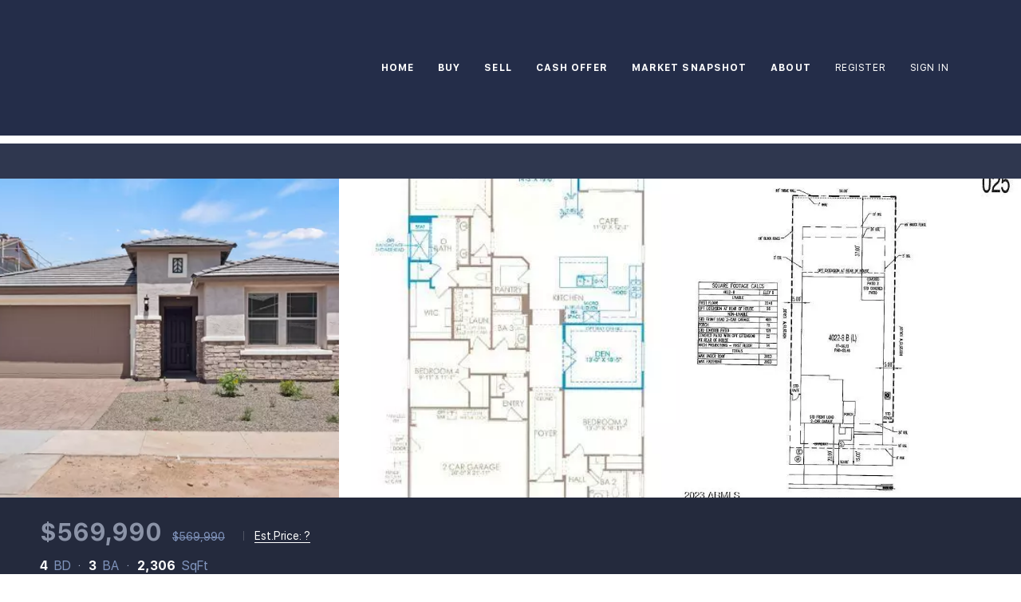

--- FILE ---
content_type: text/html; charset=utf-8
request_url: https://www.findmyphoenixhome.com/sold-listing/detail/1152937899/23042-E-PUMMELOS-Road-Queen-Creek-AZ
body_size: 10852
content:
<!doctype html><html lang="en"><head><meta http-equiv="content-type" content="text/html;charset=utf-8"><meta name="viewport" content="width=device-width,initial-scale=1,minimum-scale=1,maximum-scale=1,user-scalable=no"><link rel="dns-prefetch" href="//static.chimeroi.com"><link rel="dns-prefetch" href="//cdn.chime.me"><meta name="format-detection" content="telephone=no"><meta name="mobile-web-app-capable" content="yes"><title>23042 E PUMMELOS Road, Queen Creek, AZ 85142 – 6508657 - Matt Sanch...</title><link rel="canonical" href="https://www.findmyphoenixhome.com/sold-listing/detail/1152937899/23042-E-PUMMELOS-Road-Queen-Creek-AZ">   <meta name="facebook-domain-verification" content="uiekl16a46xaw4oosttf0gfqplp467"><meta name="google-site-verification" content="EbUYMkwwMrI8iWfLe1ICEPogExX3nSJlNUB6blQwzq4" /><meta name="google-site-verification" content="TQlbOIvkCQEiSdK8Bm6O2I9iGqqPdAIocSjy1TLX_Do" />  <meta name="title" property="og:title" content="23042 E PUMMELOS Road, Queen Creek, AZ 85142 – 6508657 - Matt Sanch..."><meta name="twitter:card" content="summary_large_image"><meta name="twitter:title" content="23042 E PUMMELOS Road, Queen Creek, AZ 85142 – 6508657 - Matt Sanch..."><meta name="keywords" content="23042 E PUMMELOS Road Queen Creek,AZ 85142, $569990, Listing # 6508657, 4 bedrooms, 4 bathrooms, 2306 square feet"><meta name="description" content="View photos and details for 23042 E PUMMELOS Road, Queen Creek, AZ 85142 (6508657). Don't miss your chance to see this property!"><meta property="og:description" content="View photos and details for 23042 E PUMMELOS Road, Queen Creek, AZ 85142 (6508657). Don't miss your chance to see this property!"><meta name="twitter:description" content="View photos and details for 23042 E PUMMELOS Road, Queen Creek, AZ 85142 (6508657). Don't miss your chance to see this property!"><meta property="og:image:width" content="1200"><meta property="og:image:height" content="630">  <meta property="og:image" content="https://img.chime.me/imageemb/mls-listing/690/6508657/f4e9bf2d/1683066606/original_HMBhCoUgDAfwE71t_p8SdRsxSirb0H3q9EG_6m5jYS7rTVbVddCw3E-7sm_aGxVtnB-G4C9JACDGMAXMkuTzUzpsfwMAAP__.jpg"><meta name="twitter:image" content="https://img.chime.me/imageemb/mls-listing/690/6508657/f4e9bf2d/1683066606/original_HMBhCoUgDAfwE71t_p8SdRsxSirb0H3q9EG_6m5jYS7rTVbVddCw3E-7sm_aGxVtnB-G4C9JACDGMAXMkuTzUzpsfwMAAP__.jpg"><meta name="theme-color" content="#FFF"><link rel="shortcut icon" href="https://cdn.chime.me/image/fs/sitebuild/202099/9/original_d9a1f951-c17d-46f1-9b21-75a62652ddc8.png"><link rel="apple-touch-icon" sizes="144x144" href="https://cdn.chime.me/image/fs/sitebuild/202099/9/w144_original_d9a1f951-c17d-46f1-9b21-75a62652ddc8.png"><link rel="apple-touch-icon" sizes="120x120" href="https://cdn.chime.me/image/fs/sitebuild/202099/9/w120_original_d9a1f951-c17d-46f1-9b21-75a62652ddc8.png"><link rel="apple-touch-icon" sizes="72x72" href="https://cdn.chime.me/image/fs/sitebuild/202099/9/w72_original_d9a1f951-c17d-46f1-9b21-75a62652ddc8.png"><link rel="apple-touch-icon" sizes="52x52" href="https://cdn.chime.me/image/fs/sitebuild/202099/9/w52_original_d9a1f951-c17d-46f1-9b21-75a62652ddc8.png"><meta http-equiv="X-UA-Compatible" content="IE=edge"><link href="//static.chimeroi.com/site-ssr/main-18c18811.css" rel="stylesheet"><link href="//static.chimeroi.com/site-ssr/template/1768898382210/template4.css" rel="stylesheet"><link rel="stylesheet" href="/styleAndTheme.css?t=1768922270296&display=block&siteId=13934&pageId=1085273"> <link href="//static.chimeroi.com/site-ssr/modules/md-header/template5-e3ee2bcb.css" rel="stylesheet"><link href="//static.chimeroi.com/site-ssr/modules/md-sold-detail/fashion-d6b3f3c1.css" rel="stylesheet"><link href="//static.chimeroi.com/site-ssr/modules/md-form/get-more-info-v7-dc5199e0.css" rel="stylesheet"><link href="//static.chimeroi.com/site-ssr/modules/md-quick-search/template4-670a95f0.css" rel="stylesheet"><link href="//static.chimeroi.com/site-ssr/modules/md-footer/fashion-8d5da4d0.css" rel="stylesheet"><link href="//static.chimeroi.com/site-ssr/modules/md-header-d219cd22.css" rel="stylesheet"><link href="//static.chimeroi.com/site-ssr/modules/md-nbr-form/fashion-7b672d6b.css" rel="stylesheet"><link href="//static.chimeroi.com/site-ssr/modules/md-form/get-more-info-v4-1742e0eb.css" rel="stylesheet"><link href="//static.chimeroi.com/site-ssr/modules/md-house-9cce4d95.css" rel="stylesheet"> <style type="text/css">#chat-app{
   position:fixed;
   bottom:30px;
   right:unset;
   left:80px;
}</style> <script>window.lngNsDetail={"lng":"en","ns":{"md-header":"https://cdn.lofty.com/doc/international/Site/en/md-header/1737341042036/Site-md-header.en.json","md-sold-detail":"https://cdn.lofty.com/doc/fs/international/2025925/1/4150d275-e345-4b02-a24a-306b3fa98ba9/Site-md-sold-detail.en.json","md-form":"https://cdn.lofty.com/doc/fs/international/2025925/1/a4a6f93b-64f5-42f6-8884-7080a17e1235/Site-md-form.en.json","md-quick-search":"https://cdn.lofty.com/doc/international/Site/en/md-quick-search/1662600421037/Site-md-quick-search.en.json","md-footer":"https://cdn.lofty.com/doc/international/Site/en/md-footer/1742172387854/Site-md-footer.en.json","md-detail-info":"https://cdn.lofty.com/doc/fs/international/20251117/1/a24ec2c4-b28e-494f-8f61-3aa3d9ab3b63/Site-md-detail-info.en.json","common":"https://cdn.lofty.com/doc/fs/international/20251027/1/fffd8852-fd74-403a-92b4-b4dc353165b3/Site-common.en.json"}}</script>   <input id="requestId" value="988960613_1768922270076" hidden> </head><body class="site listing-detail-sold template4"><div id="body-plugin"><!--[--><!----><!--]--></div><main id="app" class="page-content"><!--[--><header class="md-header template5" style="--header-logo-fontsize:24px;"><div role="navigation" style="color:#fff;--header-hovercolor:;--header-bgcolor:#242d49;--header-sec-txtcolor:;--header-sec-bgcolor:;font-family:var(--font-bold);font-size:12px;" class="nosticky header-container"><div class="header-bg" style="background:#242d49;"></div> <a class="logo" href="/" rel="noopener noreferrer"><img style="height:3em;" src alt="Venture REI, LLC"></a> <!----> <div class="nav-container"><!-- head menu start --> <ul class="head-menu"><!--[--><li class="menu-item"><!--[--><a href="/" target="_self" rel="noopener noreferrer" class="uppercase"><!--[-->Home<!--]--></a><!--]--></li><li style="" class="menu-item has-child" tabindex="0"><!-- first-level menu --> <a class="has-child-a uppercase" href="/listing" target="_self" tabindex="0" role="button" rel="noopener noreferrer"><!--[--><i style="display:none;" class="iconfont left icon-fashion-down"></i> <!--[-->Buy<!--]--> <!----> <i style="display:none;" class="icon-fashion-down iconfont"></i> <i style="display:none;" class="iconfont right icon-fashion-down"></i><!--]--></a> <div class="wrapper" style=""><ol class="submenu hidden-scrollbar" style=""><!--[--><li class="menu-item"><!--has submenu second-level menu --> <!--[--><!--not has submenu second-level menu --><!--[--><a href="/listing" target="_self" rel="noopener noreferrer"><!--[-->All Listings<!--]--></a><!--]--><!--]--></li><li class="menu-item"><!--has submenu second-level menu --> <!--[--><!--not has submenu second-level menu --><!--[--><a href="/featured-listing" target="_self" rel="noopener noreferrer"><!--[-->Featured Listings<!--]--></a><!--]--><!--]--></li><li class="menu-item"><!--has submenu second-level menu --> <!--[--><!--not has submenu second-level menu --><!--[--><a href="/sold-listing" target="_self" rel="noopener noreferrer"><!--[-->Sold Listings<!--]--></a><!--]--><!--]--></li><!--]--></ol></div></li><li style="" class="menu-item has-child" tabindex="0"><!-- first-level menu --> <a class="has-child-a uppercase" href="/sell" target="_self" tabindex="0" role="button" rel="noopener noreferrer"><!--[--><i style="display:none;" class="iconfont left icon-fashion-down"></i> <!--[-->Sell<!--]--> <!----> <i style="display:none;" class="icon-fashion-down iconfont"></i> <i style="display:none;" class="iconfont right icon-fashion-down"></i><!--]--></a> <div class="wrapper" style=""><ol class="submenu hidden-scrollbar" style=""><!--[--><li class="menu-item"><!--has submenu second-level menu --> <!--[--><!--not has submenu second-level menu --><!--[--><a href="/sell" target="_self" rel="noopener noreferrer"><!--[-->Sell My Home<!--]--></a><!--]--><!--]--></li><li class="menu-item"><!--has submenu second-level menu --> <!--[--><!--not has submenu second-level menu --><!--[--><a href="/evaluation" target="_self" rel="noopener noreferrer"><!--[-->Home Valuation<!--]--></a><!--]--><!--]--></li><!--]--></ol></div></li><li class="menu-item"><!--[--><a href="/cash-offer?utm_source=Website" target="_self" rel="noopener noreferrer" class="uppercase"><!--[-->Cash Offer<!--]--></a><!--]--></li><li class="menu-item"><!--[--><a href="/snapshot" target="_self" rel="noopener noreferrer" class="uppercase"><!--[-->Market Snapshot<!--]--></a><!--]--></li><li style="" class="menu-item has-child" tabindex="0"><!-- first-level menu --> <a class="has-child-a uppercase" href="/about" target="_self" tabindex="0" role="button" rel="noopener noreferrer"><!--[--><i style="display:none;" class="iconfont left icon-fashion-down"></i> <!--[-->About<!--]--> <!----> <i style="display:none;" class="icon-fashion-down iconfont"></i> <i style="display:none;" class="iconfont right icon-fashion-down"></i><!--]--></a> <div class="wrapper" style=""><ol class="submenu hidden-scrollbar" style=""><!--[--><li class="menu-item"><!--has submenu second-level menu --> <!--[--><!--not has submenu second-level menu --><!--[--><a href="/about" target="_self" rel="noopener noreferrer"><!--[-->About Us<!--]--></a><!--]--><!--]--></li><li class="menu-item"><!--has submenu second-level menu --> <!--[--><!--not has submenu second-level menu --><!--[--><a href="/contact" target="_self" rel="noopener noreferrer"><!--[-->Contact Us<!--]--></a><!--]--><!--]--></li><li class="menu-item"><!--has submenu second-level menu --> <!--[--><!--not has submenu second-level menu --><!--[--><a href="/reviews" target="_self" rel="noopener noreferrer"><!--[-->Reviews<!--]--></a><!--]--><!--]--></li><!--]--></ol></div></li><!--]--> <!----> <li class="menu-item more"><a class="iconfont icon-more" style="font-size:1.33em;" role="button" tabindex="0" aria-label="More" rel="noopener noreferrer"></a> <div class="submenu-container"><div class="wrapper"><ol class="submenu hidden-scrollbar" style=""><!--[--><!--]--></ol></div></div></li></ul> <!-- head menu end --> <!-- google translate start --> <!--[--><!----> <!----><!--]--> <!-- google translate end --> <!-- head account start --> <ul class="head-account"><!--[--><li class="menu-item item-regist"><span role="button" tabindex="0">Register</span></li> <li class="menu-item item-login"><span role="button" tabindex="0">Sign In</span></li><!--]--></ul> <!-- head account end --> <!-- pc head info start --> <ul class="head-info"><li><a class="iconfont icon-agent-email" href="mailto:mattsanchezre@gmail.com" rel="noopener noreferrer"></a> <div class="info-tip"><div class="title">Agent Email</div> <a class="ctx" href="mailto:mattsanchezre@gmail.com" rel="noopener noreferrer"><span>mattsanchezre@gmail.com</span> <span class="iconfont icon-agent-email"></span></a></div></li> <li><a class="iconfont icon-call" href="tel:+1(602) 730-4661" target="_top" rel="noopener noreferrer"></a> <div class="info-tip"><div class="title">Agent Phone</div> <a class="ctx" href="tel:+1(602) 730-4661" target="_top" rel="noopener noreferrer"><span data-format="phone">+1(602) 730-4661</span> <span class="iconfont icon-agent-phone"></span></a></div></li></ul> <!-- pc head info end --></div> <!-- mobile language nav start --> <!----> <!-- mobile language nav end --> <!-- mobile currency start--> <!----> <!-- mobile currency end--> <div class="nav-mask"></div> <div style="display:none;" class="iconfont icon-menu"></div></div> <div class="header-placeholder"><div style="height:3em;min-height:40px;"></div></div> <!----></header><div class="md-sold-detail fashion pc" style="padding-top:10px;margin-bottom:50px;"><!-- Mobile start --> <!--[--><!-- Mobile end --><!-- PC start --><div class="sold-detail-banner fashion"><!-- mobile top banner start --> <!--[--><!-- mobile top banner start --><!-- pc top banner start --><div class="pc-fixed-banner" style=""><div class="banner-box mg-container"><div class="center mg-container"><div class="price-address"><div class="price-container price"><!-- nodisclosureDes not equal to null hour ， Forced to price add mosaic ( only for Pocket listing of listings ) --> <!--[--><div class="first-price">$569,990</div> <div class="second-price">$569,990</div> <!----><!--]--></div> <!-- Est.price start --> <span class="split"></span> <div class="est-price-container est-price"><span class="text">Est.Price:</span> <!--[--><span class="value">?</span> <div class="popper"><p class="tip">For more information regarding the value of a property, please <span class="contact-us">contact us</span> for a free consultation.</p></div><!--]--></div> <!-- Est.price start --> <!-- address start --> <div class="address"><span class="street">23042 E PUMMELOS Road</span> <span class="city">Queen Creek, AZ 85142</span></div> <!-- address end --></div> <div class="save-share-tour"><span class="item share"><i class="iconfont icon-share-arrow"></i> <span class="btn-text">Share</span> <div class="popper"><div class="fashion share-btn"><a class="share-item" target="_blank" href="https://twitter.com/share?text=Instantly view all photos and details of this hot listing and own the perfect place before other buyers. &amp;url=http://www.findmyphoenixhome.com/sold-listing/detail/1152937899/23042-E-PUMMELOS-Road-Queen-Creek-AZ" rel="noopener noreferrer"><span class="iconfont twitter icon-newtwitter-round"></span></a> <a class="share-item" target="_blank" href="https://www.facebook.com/share.php?u=http://www.findmyphoenixhome.com/sold-listing/detail/1152937899/23042-E-PUMMELOS-Road-Queen-Creek-AZ" rel="noopener noreferrer"><span class="iconfont facebook icon-facebook1"></span></a> <a class="share-item" href="mailTo:?subject=Hot Listing - 23042 E PUMMELOS Road, Queen Creek, AZ 85142&amp;body=Hi. Take a look at this property: http://www.findmyphoenixhome.com/sold-listing/detail/1152937899/23042-E-PUMMELOS-Road-Queen-Creek-AZ" rel="noopener noreferrer"><span class="iconfont gmail icon-email-round"></span></a> <a class="share-item" target="_blank" href="https://www.linkedin.com/shareArticle?url=http://www.findmyphoenixhome.com/sold-listing/detail/1152937899/23042-E-PUMMELOS-Road-Queen-Creek-AZ&amp;title=Hot Listing in Queen Creek" rel="noopener noreferrer"><span class="iconfont linkedin icon-linkedin-round"></span></a></div></div></span> <span class="item request">Request a FREE Analysis</span></div></div></div></div><!--]--> <!-- pc top fixed banner end --> <div class="breadcrumb-sold-container fashion"><div class="breadcrumb-bar f-col"><!-- <span class="fack-link"> Home </span>
            <span class="arrow" v-if="state"> &gt; </span>--></div></div> <!-- pc top banner end --> <div class="swiper" tracksource="detail-info-img" loopfillgroupwithblank="false"><!--[--><!--]--><div class="swiper-wrapper"><!--[--><!--]--><!--[--><div class="swiper-slide slide-pc slide-183" style="width:calc((100% - 4px)/3);margin-right:2px;"><!--[--><div class="swiper-box"><div class="img-box swiper-img"><!----> <div class="img-content" style="z-index:0;"><img class="" style="" src="https://img.chime.me/imageemb/mls-listing/690/6508657/f4e9bf2d/1683066606/w600_original_HMBhCoUgDAfwE71t_p8SdRsxSirb0H3q9EG_6m5jYS7rTVbVddCw3E-7sm_aGxVtnB-G4C9JACDGMAXMkuTzUzpsfwMAAP__-jpg.webp" alt="Queen Creek, AZ 85142,23042 E PUMMELOS Road"></div> <!--[--><!--]--></div></div><!--]--><!----></div><div class="swiper-slide slide-pc slide-183" style="width:calc((100% - 4px)/3);margin-right:2px;"><!--[--><div class="swiper-box"><div class="img-box swiper-img"><!----> <div class="img-content" style="z-index:0;"><img class="" style="" src="https://img.chime.me/imageemb/mls-listing/690/6508657/f0c45ee2/1683066606/w600_original_HMBhCoUgDAfwE71tfwVfdRsxSirb0H3q9EG_6m5jYS7rTVbVddCw3E-7sm_aGxVtnB8OEqIA_yAAJKaEaZbPT-mw_Q0AAP__-jpg.webp" alt="Queen Creek, AZ 85142,23042 E PUMMELOS Road"></div> <!--[--><!--]--></div></div><!--]--><!----></div><div class="swiper-slide slide-pc slide-182" style="width:calc((100% - 4px)/3);margin-right:2px;"><!--[--><div class="swiper-box"><div class="img-box swiper-img"><!----> <div class="img-content" style="z-index:0;"><img class="" style="" src="https://img.chime.me/imageemb/mls-listing/690/6508657/dad5536c/1683066606/w600_original_HMDdCYQwDADgiS5_V6m4TaloUWtCkyenF_xahPmCWNcbrGmog1sZp10lNh0dqnYsDwrJn5izEDOnSWbKiT4_hcP2NwAA__8-jpg.webp" alt="Queen Creek, AZ 85142,23042 E PUMMELOS Road"></div> <!--[--><!--]--></div></div><!--]--><!----></div><!--]--><!--[--><!--]--></div><!----><!----><!----><!--[--><div class="swiper-button-prev iconfont icon-prev disabled"></div><div class="swiper-button-next iconfont icon-next"></div><div class="image-count"><span class="iconfont icon-pic"></span> 23</div><!--]--></div> <div class="pswp" tabindex="-1" role="dialog" aria-hidden="true"><div class="pswp__bg"></div> <div class="pswp__scroll-wrap"><div class="pswp__container"><div class="pswp__item"></div> <div class="pswp__item"></div> <div class="pswp__item"></div></div> <div class="pswp__ui pswp__ui--hidden"><div class="pswp__top-bar"><div class="pswp__counter"></div> <button class="pswp__button pswp__button--close" title="Close (Esc)"></button> <button class="pswp__button pswp__button--share" title="Share"></button> <button class="pswp__button pswp__button--fs" title="Toggle fullscreen"></button> <button class="pswp__button pswp__button--zoom" title="Zoom in/out"></button> <div class="pswp__preloader"><div class="pswp__preloader__icn"><div class="pswp__preloader__cut"><div class="pswp__preloader__donut"></div></div></div></div></div> <div class="pswp__share-modal pswp__share-modal--hidden pswp__single-tap"><div class="pswp__share-tooltip"></div></div> <button class="pswp__button button-prev iconfont icon-prev" title="Previous (arrow left)"></button> <button class="pswp__button button-next iconfont icon-prev" title="Next (arrow right)"></button> <div class="pswp__caption"><div class="pswp__caption__center"></div></div></div></div></div></div> <div class="detail-info"><div class="mg-container" style="padding-top:10px;margin-bottom:50px;"><!--[--><div class="left"><!-- other components between Provided top and Provided above --> <!----> <div class="price-box"><div class="price-container price"><!-- nodisclosureDes not equal to null hour ， Forced to price add mosaic ( only for Pocket listing of listings ) --> <!--[--><div class="first-price">$569,990</div> <div class="second-price">$569,990</div> <!----><!--]--></div> <span class="split"></span> <div class="est-price-container est-price"><span class="text">Est.Price:</span> <!--[--><span class="value">?</span> <div class="popper"><p class="tip">For more information regarding the value of a property, please <span class="contact-us">contact us</span> for a free consultation.</p></div><!--]--></div></div> <!-- Bath/Bed/Sqft start --> <div class="count"><div class="item"><span class="number">4</span> <span class="house">BD</span></div> <div class="item"><span class="number">3</span> <span class="house">BA</span></div> <div class="item"><span class="number">2,306</span> <span class="house">SqFt</span></div></div> <!-- Bath/Bed/Sqft start --> <!-- address start --> <h1 class="address"><span class="street">23042 E PUMMELOS Road</span> <span class="city">Queen Creek, AZ 85142</span></h1> <!-- address end --> <!-- calculator start --> <div class="calculator"><span class="iconfont icon-caculator"><span class="payment-text">Est. payment</span></span> <span class="separator"></span> <label>-</label>/mo</div> <!-- calculator start --> <span class="sold-date">SOLD DATE : 08/03/2023</span></div> <div class="right"></div><!--]--></div></div> <div class="mg-container" style="padding-top:10px;margin-bottom:50px;"><!--[--><div class="float-right"><div class="est-request-container fashion"><div class="banner"><h2 class="title">What is Your Home Worth?</h2></div> <div class="box"><!----> <p class="address-tip">Want to know what your home might be worth? Contact us for a FREE valuation!</p> <div class="address-input standard"><div class="left-box"><input type="text" autocomplete="off" name="address" class="input" placeholder="Enter your street address" style="border-color:;" value=""> <div class="close-box" role="button" tabindex="0" aria-label="Clear address"><span class="iconfont icon-search-close" aria-hidden="true"></span></div> <span class="iconfont icon-search" role="button" tabindex="0" aria-label="Search"></span></div> <div class="right-box"><div style="" class="submit-btn"><!----> <div class="submit">Submit</div></div></div> <div style="display:none;" class="empty-error"><span class="iconfont icon-error" aria-hidden="true"></span> <span class="error-text">Please enter valid address.</span></div></div> <div style="display:none;" class="empty-error"><span class="iconfont icon-error"></span> <span class="error-text">Please enter address.</span></div> <button type="button" class="address-button">Request a FREE Analysis</button> <!--[--><div class="agent-info"><div class="img-box agent-head"><!----> <div class="img-content" style="z-index:0;"><img class="" style="" src="https://cdn.lofty.com/image/fs/user-info/2025317/12/w600_original_865a5dac-c5a0-48c6-b3a0-465694b91f04-jpeg.webp" alt="Matt Sanchez"></div> <!--[--><!--]--></div> <div class="info"><h3 class="agent-name">Matt Sanchez</h3> <!----> <a class="email" href="mailto:mattsanchezre@gmail.com" rel="noopener noreferrer">mattsanchezre@gmail.com</a> <a class="phone" href="tel:+1(602) 730-4661" rel="noopener noreferrer">+1(602) 730-4661</a></div></div> <!--[--><!--]--><!--]--> <p class="bottom-tip">Our team is ready to help you sell your home for the highest possible price ASAP</p></div></div></div> <div class="open-read-more detail-info-group-container"><div class="detail-info-group"><!--[--><!--]--> <div class="detail-info-group-container"><div class="key-info"><h2 class="detail-title">Key Details</h2> <div class="two-columns content"><!--[--><p class="info-content"><span class="info-title">Sold Price</span> <span class="info-data">$569,990</span></p><p class="info-content"><span class="info-title">Property Type</span> <span class="info-data">Single Family Home</span></p><p class="info-content"><span class="info-title">Sub Type</span> <span class="info-data">Single Family Residence</span></p><p class="info-content"><span class="info-title">Listing Status</span> <span class="info-data">Sold</span></p><p class="info-content"><span class="info-title">Purchase Type</span> <span class="info-data">For Sale</span></p><p class="info-content"><span class="info-title">Square Footage</span> <span class="info-data">2,306 sqft</span></p><p class="info-content"><span class="info-title">Price per Sqft</span> <span class="info-data">$247</span></p><p class="info-content"><span class="info-title">Subdivision</span> <span class="info-data">Harvest Queen Creek Parcel 3-1</span></p><p class="info-content"><span class="info-title">MLS Listing ID</span> <span class="info-data">6508657</span></p><p class="info-content"><span class="info-title">Sold Date</span> <span class="info-data">08/03/23</span></p><p class="info-content"><span class="info-title">Style</span> <span class="info-data">Spanish</span></p><p class="info-content"><span class="info-title">Bedrooms</span> <span class="info-data">4</span></p><p class="info-content"><span class="info-title">HOA Fees</span> <span class="info-data">$115/mo</span></p><p class="info-content"><span class="info-title">HOA Y/N</span> <span class="info-data">Yes</span></p><p class="info-content"><span class="info-title">Year Built</span> <span class="info-data">2022</span></p><p class="info-content"><span class="info-title">Annual Tax Amount</span> <span class="info-data">$257</span></p><p class="info-content"><span class="info-title">Tax Year</span> <span class="info-data">2022</span></p><p class="info-content"><span class="info-title">Lot Size</span> <span class="info-data">6,500 Sqft</span></p><p class="info-content"><span class="info-title">Acres</span> <span class="info-data">0.15</span></p><p class="info-content"><span class="info-title">Property Sub-Type</span> <span class="info-data">Single Family Residence</span></p><p class="info-content"><span class="info-title">Source</span> <span class="info-data">Arizona Regional Multiple Listing Service (ARMLS)</span></p><!--]--></div></div> <div class="key-info"><p class="detail-title">Property Description</p> <div class="info-des"><p class="info-content"><span class="info-data">Come join this new community close to downtown and one of the fastest growing areas of Queen Creek.  This is a perfectly sized home with 4 bedrooms and 3 baths. Walking up to the home, you'll notice the beautiful exterior with stone accents. Once inside, you'll be blown away at the beautiful upgrades. This home features a den with double doors and a Chef's kitchen, complete with gas range, hood and built-in<br>appliances and a smooth drywall and corner upgrade. This home has dark cabinets throughout, neutral plank tile in the main areas and neutral carpet in the bedrooms.</span></p></div></div></div> <!--[--><div style="" class="key-info"><h2 class="detail-title">Location</h2> <div class="single-column content"><!--[--><p class="info-content"><span class="info-title">State</span> <span class="info-data">AZ</span></p><p class="info-content"><span class="info-title">County</span> <span class="info-data">Maricopa</span></p><p class="info-content"><span class="info-title">Community</span> <span class="info-data">Harvest Queen Creek Parcel 3-1</span></p><p class="info-content"><span class="info-title">Area</span> <span class="info-data">Maricopa</span></p><p class="info-content"><span class="info-title">Direction</span> <span class="info-data">South on Ellsworth Turn left East on Riggs Right on Harvest Lake Dr Left on Lawndale Place Right on to Pummelos to home.</span></p><!--]--></div></div><div style="" class="key-info"><h2 class="detail-title">Rooms</h2> <div class="single-column content"><!--[--><p class="info-content"><span class="info-title">Other Rooms</span> <span class="info-data">Great Room</span></p><p class="info-content"><span class="info-title">Master Bedroom</span> <span class="info-data"> Split</span></p><p class="info-content"><span class="info-title">Den/Bedroom Plus</span> <span class="info-data">5</span></p><p class="info-content"><span class="info-title">Separate Den/Office</span> <span class="info-data">Y</span></p><!--]--></div></div><div style="" class="key-info"><h2 class="detail-title">Interior</h2> <div class="single-column content"><!--[--><p class="info-content"><span class="info-title">Interior Features</span> <span class="info-data">High Speed Internet, Granite Counters, Double Vanity, 9+ Flat Ceilings, Kitchen Island, Full Bth Master Bdrm</span></p><p class="info-content"><span class="info-title">Heating</span> <span class="info-data">Natural Gas</span></p><p class="info-content"><span class="info-title">Cooling</span> <span class="info-data">Central Air</span></p><p class="info-content"><span class="info-title">Flooring</span> <span class="info-data">Carpet, Tile</span></p><p class="info-content"><span class="info-title">Fireplaces Type</span> <span class="info-data">None</span></p><p class="info-content"><span class="info-title">Fireplace</span> <span class="info-data">No</span></p><p class="info-content"><span class="info-title">Window Features</span> <span class="info-data">Low-Emissivity Windows,Solar Screens,Dual Pane,ENERGY STAR Qualified Windows,Vinyl Frame</span></p><p class="info-content"><span class="info-title">Appliance</span> <span class="info-data">Gas Cooktop</span></p><p class="info-content"><span class="info-title">SPA</span> <span class="info-data">None</span></p><p class="info-content"><span class="info-title">Laundry</span> <span class="info-data">Engy Star (See Rmks), Wshr/Dry HookUp Only</span></p><!--]--></div></div><div style="" class="key-info"><h2 class="detail-title">Exterior</h2> <div class="single-column content"><!--[--><p class="info-content"><span class="info-title">Parking Features</span> <span class="info-data">Garage Door Opener</span></p><p class="info-content"><span class="info-title">Garage Spaces</span> <span class="info-data">2.0</span></p><p class="info-content"><span class="info-title">Garage Description</span> <span class="info-data">2.0</span></p><p class="info-content"><span class="info-title">Fence</span> <span class="info-data">Block</span></p><p class="info-content"><span class="info-title">Pool</span> <span class="info-data">None</span></p><p class="info-content"><span class="info-title">Community Features</span> <span class="info-data">Community Pool, Playground, Biking/Walking Path</span></p><p class="info-content"><span class="info-title">Utilities Available</span> <span class="info-data">SRP</span></p><p class="info-content"><span class="info-title">Roof Type</span> <span class="info-data">Tile,Concrete</span></p><p class="info-content"><span class="info-title">Total Parking Spaces</span> <span class="info-data">2</span></p><p class="info-content"><span class="info-title">Private Pool</span> <span class="info-data">No</span></p><!--]--></div></div><div style="" class="key-info"><h2 class="detail-title">Building</h2> <div class="single-column content"><!--[--><p class="info-content"><span class="info-title">Lot Description</span> <span class="info-data">Desert Front, Dirt Back</span></p><p class="info-content"><span class="info-title">Story</span> <span class="info-data">1</span></p><p class="info-content"><span class="info-title">Builder Name</span> <span class="info-data">Pulte Homes</span></p><p class="info-content"><span class="info-title">Sewer</span> <span class="info-data">Public Sewer</span></p><p class="info-content"><span class="info-title">Water</span> <span class="info-data">City Water</span></p><p class="info-content"><span class="info-title">Architectural Style</span> <span class="info-data">Spanish</span></p><p class="info-content"><span class="info-title">New Construction</span> <span class="info-data">No</span></p><!--]--></div></div><div style="" class="key-info"><h2 class="detail-title">Schools</h2> <div class="single-column content"><!--[--><p class="info-content"><span class="info-title">Elementary Schools</span> <span class="info-data">Schnepf Elementary School</span></p><p class="info-content"><span class="info-title">Middle Schools</span> <span class="info-data">Newell Barney Middle School</span></p><p class="info-content"><span class="info-title">High Schools</span> <span class="info-data">Queen Creek High School</span></p><p class="info-content"><span class="info-title">School District</span> <span class="info-data">Queen Creek Unified District</span></p><!--]--></div></div><div style="" class="key-info"><h2 class="detail-title">Others</h2> <div class="single-column content"><!--[--><p class="info-content"><span class="info-title">HOA Name</span> <span class="info-data">AAM</span></p><p class="info-content"><span class="info-title">HOA Fee Include</span> <span class="info-data">Maintenance Grounds</span></p><p class="info-content"><span class="info-title">Senior Community</span> <span class="info-data">No</span></p><p class="info-content"><span class="info-title">Tax ID</span> <span class="info-data">313-34-429</span></p><p class="info-content"><span class="info-title">Ownership</span> <span class="info-data">Fee Simple</span></p><p class="info-content"><span class="info-title">Acceptable Financing</span> <span class="info-data">Cash, Conventional, FHA, VA Loan</span></p><p class="info-content"><span class="info-title">Horse Property</span> <span class="info-data">N</span></p><p class="info-content"><span class="info-title">Disclosures</span> <span class="info-data">None</span></p><p class="info-content"><span class="info-title">Possession</span> <span class="info-data">Close Of Escrow</span></p><p class="info-content"><span class="info-title">Listing Terms</span> <span class="info-data">Cash, Conventional, FHA, VA Loan</span></p><p class="info-content"><span class="info-title">Financing</span> <span class="info-data">FHA</span></p><!--]--></div></div><!--]--></div> <p class="open read-more"><span>Read Less</span> <span class="iconfont icon-expand"></span></p></div><!--]--></div> <div class="mg-container" style="padding-top:10px;margin-bottom:50px;"><!--[--><div class="md-mls classic"><hr class="line"> <div class="mls-container"><!-- SITE-15435 --> <div class="mls-img img-content"><img class="" style="" src="https://cdn.chime.me/image/fs/sitebuild/20191230/15/h600_original_797430f3-ef9a-4ca9-ae52-7296f878f544-png.webp" alt="Arizona Regional MLS (ARMLS)"></div> <div class="text-container"><div class="mls-copyright"><p><p>Copyright 2026 Arizona Regional Multiple Listing Service, Inc. All rights reserved.</p></p></div> <div class="mls-provided-container template4"><div class="mls-provided">Listed by PCD Realty, LLC<br>Bought with Keller Williams Arizona Realty</div></div></div></div></div><!--]--></div> <!----><!--]--> <!-- PC end --> <!----></div><div class="md-form get-more-info-v7" style="background-color:#ffffff;"><div class="mg-container mobile-no-margin" style="padding-top:10px;margin-bottom:50px;"><!--[--><div class="mg-title"><h2>GET MORE INFORMATION</h2></div> <div class="form-container" style="background-color:#f5f6fa;"><div class="info-agent"><div class="agent-headshot agent-image md-form-info-agent-f69cb87b-6db3-41c8-836e-6df63c4b6d9a"><div class="img-box agent-img"><!----> <div class="img-content" style="z-index:0;"><img class="" style="" src="https://cdn.lofty.com/image/fs/user-info/2025317/12/w600_original_865a5dac-c5a0-48c6-b3a0-465694b91f04-jpeg.webp" alt="Matt Sanchez"></div> <!--[--><!--]--></div> <!--[--><!--]--></div> <div class="agent-detail"><p class="name">Matt Sanchez</p> <!--[--><p class="position">Agent |  <span>BRSA639744000</span></p> <p class="phone"><a href="tel:+1(602) 730-4661" target="_top" rel="noopener noreferrer">+1(602) 730-4661</a></p><!--]--></div></div> <div class="info-right"><form novalidate class="info-form"><!--[--><!--[--><!--]--> <div class="input-content"><div class="basic-info"><!--[--><div class="v-input fullname input-box"><!--[--><!--[--><!--]--> <!----><!--]--> <div class="input-container"><span class="label-top">Name</span> <input type="text" name="fullname" aria-label="fullname" placeholder="Name" maxlength="30" autocomplete="off" value> <!----> <!----> <!----></div> <!----> <p style="display:none;" class="mg-error"></p> <!--[--><!--]--></div><div class="v-input email input-box"><!--[--><!--[--><!--]--> <!----><!--]--> <div class="input-container"><span class="label-top">Email*</span> <input type="email" name="email" aria-label="email" placeholder="Email*" maxlength="50" autocomplete="off" value> <!----> <!----> <!----></div> <div style="display:none;" class="email-suggestion"><!--[--><!--]--></div> <p style="display:none;" class="mg-error"></p> <!--[--><!--]--></div><div class="v-input phone input-box"><!--[--><!--[--><!--]--> <!----><!--]--> <div class="input-container"><span class="label-top">Phone*</span> <input type="tel" name="phone" aria-label="phone" placeholder="Phone*" value="" autocomplete="off"> <!----> <!----> <!----></div> <!----> <p style="display:none;" class="mg-error"></p> <!--[--><!--]--></div><!--]--></div> <div class="v-input message"><!--[--><!----> <!--]--> <div class="input-container"><span class="label-top">Message</span> <textarea name="question" aria-label="question" placeholder="Message" autocomplete="off"></textarea> <!----> <!----> <!----></div> <!----> <p style="display:none;" class="mg-error"></p> <!--[--><!--]--></div></div> <div class="submit-content"><div class="submit-box"><button type="submit" class="submit" style="background-color:;">SEND</button></div></div> <!--[--><div class="disclaimer-wrap opt-in" style=""><div class="tcpa-consent"><!-- New consent structure: two parts --> <!--[--><!-- Legacy: single text --><div class="noParty disclaimer-item consent-item noTop"><div class="checkbox-li"><div class="check-box-container" style="border-color:#8b93a7;color:#8b93a7;"><span class="iconfont icon-checked" style="display:none;"></span></div> <!----></div> <div class="disclaimer-content party-consent" style="--g-text-color:#8b93a7;"><p>By checking this box, I agree by electronic signature to the <a href="/site/electronic-disclosure-consent" target="_blank" class="privacy-link">Electronic Disclosure Consent Agreement</a>; to receive recurring marketing communication from or on behalf of Matt Sanchez, including auto-dialed calls, texts, and artificial/prerecorded voice messages (message frequency varies; data rates may apply; reply "STOP" to opt-out of texts or "HELP" for assistance); and to the <a href="/site/privacy-terms#terms-of-service" target="_blank" class="privacy-link">Terms of Service</a> and <a href="/site/privacy-terms#privacy-policy" target="_blank" class="privacy-link">Privacy Policy</a> of this website. Consent not required to make a purchase. I understand that I can call  to obtain direct assistance.</p></div></div><!--]--></div> <div class="custom-disclaimer-list"><!--[--><!--]--></div></div><!--]--><!--]--></form></div> <div class="form-toast toast-mark" style="background-color:;--g-btn-background:#4c84ff;display:none;"><div class="toast-wrapper"><div class="toast-icon"><i class="icon-success iconfont" style="color:;"></i></div> <div class="toast-content"><!--[-->Thanks! I&#39;ll get back to you shortly.<!--]--></div> <div class="toast-footer" style="display:none;"><!--[--><!----> <input type="button" class="toast-btn toast-btn1" value="Back" style=""> <input type="button" class="toast-btn toast-btn2" value="Go to Home Page" style="background-color:;border-color:;"><!--]--></div></div></div></div><!--]--></div></div><div class="md-quick-search template4" style=""><div class="mg-container" style="padding-top:10px;margin-bottom:50px;"><!--[--><div class="mg-title">QUICK SEARCH</div> <div class="list"><ul class="quick-list collapse"><!--[--><li class="hot quick-search-item"><a href="/listing?listingSortOptions=%5B%7B%22label%22%3A%22Default%22%2C%22value%22%3A%22RELEVANCE%22%7D%2C%7B%22label%22%3A%22Price-High%20To%20Low%22%2C%22value%22%3A%22PRICE_DESC%22%7D%2C%7B%22label%22%3A%22Price-Low%20To%20High%22%2C%22value%22%3A%22PRICE_ASC%22%7D%2C%7B%22label%22%3A%22Latest%20Listing%22%2C%22value%22%3A%22MLS_LIST_DATE_L_DESC%22%7D%2C%7B%22label%22%3A%22Beds%20(Most)%22%2C%22value%22%3A%22BEDROOMS_DESC%22%7D%2C%7B%22label%22%3A%22Baths%20(Most)%22%2C%22value%22%3A%22BATHS_DESC%22%7D%2C%7B%22label%22%3A%22Year%20Built(Newest)%22%2C%22value%22%3A%22BUILT_YEAR_DESC%22%7D%2C%7B%22label%22%3A%22Square%20Feet%20(Biggest)%22%2C%22value%22%3A%22SQFT_DESC%22%7D%5D&amp;listingSource=all%20listings&amp;presetParams=%7B%22purchaseType%22%3A%5B%22For%20Sale%22%5D%7D&amp;uiConfig=%7B%7D&amp;quickSearchCount=0&amp;quickSearchKey=all%20listings%7B%22purchaseType%22%3A%5B%22For%20Sale%22%5D%7D&amp;mode=grid" title="Homes For Sale in Scottsdale, AZ" rel="noopener noreferrer"><span class="search-title">Homes For Sale in Scottsdale, AZ</span> <span class="hot-search">HOT</span> <!----></a></li><li class="hot quick-search-item"><a href="/listing?listingSortOptions=%5B%7B%22label%22%3A%22Default%22%2C%22value%22%3A%22RELEVANCE%22%7D%2C%7B%22label%22%3A%22Price-High%20To%20Low%22%2C%22value%22%3A%22PRICE_DESC%22%7D%2C%7B%22label%22%3A%22Price-Low%20To%20High%22%2C%22value%22%3A%22PRICE_ASC%22%7D%2C%7B%22label%22%3A%22Latest%20Listing%22%2C%22value%22%3A%22MLS_LIST_DATE_L_DESC%22%7D%2C%7B%22label%22%3A%22Beds%20(Most)%22%2C%22value%22%3A%22BEDROOMS_DESC%22%7D%2C%7B%22label%22%3A%22Baths%20(Most)%22%2C%22value%22%3A%22BATHS_DESC%22%7D%2C%7B%22label%22%3A%22Year%20Built(Newest)%22%2C%22value%22%3A%22BUILT_YEAR_DESC%22%7D%2C%7B%22label%22%3A%22Square%20Feet%20(Biggest)%22%2C%22value%22%3A%22SQFT_DESC%22%7D%5D&amp;listingSource=all%20listings&amp;presetParams=%7B%22purchaseType%22%3A%5B%22For%20Sale%22%5D%7D&amp;uiConfig=%7B%7D&amp;quickSearchCount=0&amp;quickSearchKey=all%20listings%7B%22purchaseType%22%3A%5B%22For%20Sale%22%5D%7D&amp;mode=grid" title="Homes For Sale in Phoenix, AZ" rel="noopener noreferrer"><span class="search-title">Homes For Sale in Phoenix, AZ</span> <span class="hot-search">HOT</span> <!----></a></li><li class="hot quick-search-item"><a href="/listing?listingSortOptions=%5B%7B%22label%22%3A%22Default%22%2C%22value%22%3A%22RELEVANCE%22%7D%2C%7B%22label%22%3A%22Price-High%20To%20Low%22%2C%22value%22%3A%22PRICE_DESC%22%7D%2C%7B%22label%22%3A%22Price-Low%20To%20High%22%2C%22value%22%3A%22PRICE_ASC%22%7D%2C%7B%22label%22%3A%22Latest%20Listing%22%2C%22value%22%3A%22MLS_LIST_DATE_L_DESC%22%7D%2C%7B%22label%22%3A%22Beds%20(Most)%22%2C%22value%22%3A%22BEDROOMS_DESC%22%7D%2C%7B%22label%22%3A%22Baths%20(Most)%22%2C%22value%22%3A%22BATHS_DESC%22%7D%2C%7B%22label%22%3A%22Year%20Built(Newest)%22%2C%22value%22%3A%22BUILT_YEAR_DESC%22%7D%2C%7B%22label%22%3A%22Square%20Feet%20(Biggest)%22%2C%22value%22%3A%22SQFT_DESC%22%7D%5D&amp;listingSource=all%20listings&amp;presetParams=%7B%22purchaseType%22%3A%5B%22For%20Sale%22%5D%7D&amp;uiConfig=%7B%7D&amp;quickSearchCount=0&amp;quickSearchKey=all%20listings%7B%22purchaseType%22%3A%5B%22For%20Sale%22%5D%7D&amp;mode=grid" title="Homes For Sale in Gilbert, AZ" rel="noopener noreferrer"><span class="search-title">Homes For Sale in Gilbert, AZ</span> <span class="hot-search">HOT</span> <!----></a></li><li class="hot quick-search-item"><a href="/listing?listingSortOptions=%5B%7B%22label%22%3A%22Default%22%2C%22value%22%3A%22RELEVANCE%22%7D%2C%7B%22label%22%3A%22Price-High%20To%20Low%22%2C%22value%22%3A%22PRICE_DESC%22%7D%2C%7B%22label%22%3A%22Price-Low%20To%20High%22%2C%22value%22%3A%22PRICE_ASC%22%7D%2C%7B%22label%22%3A%22Latest%20Listing%22%2C%22value%22%3A%22MLS_LIST_DATE_L_DESC%22%7D%2C%7B%22label%22%3A%22Beds%20(Most)%22%2C%22value%22%3A%22BEDROOMS_DESC%22%7D%2C%7B%22label%22%3A%22Baths%20(Most)%22%2C%22value%22%3A%22BATHS_DESC%22%7D%2C%7B%22label%22%3A%22Year%20Built(Newest)%22%2C%22value%22%3A%22BUILT_YEAR_DESC%22%7D%2C%7B%22label%22%3A%22Square%20Feet%20(Biggest)%22%2C%22value%22%3A%22SQFT_DESC%22%7D%5D&amp;listingSource=all%20listings&amp;presetParams=%7B%22purchaseType%22%3A%5B%22For%20Sale%22%5D%7D&amp;uiConfig=%7B%7D&amp;quickSearchCount=0&amp;quickSearchKey=all%20listings%7B%22purchaseType%22%3A%5B%22For%20Sale%22%5D%7D&amp;mode=grid" title="Homes For Sale in Chandler, AZ" rel="noopener noreferrer"><span class="search-title">Homes For Sale in Chandler, AZ</span> <span class="hot-search">HOT</span> <!----></a></li><li class="quick-search-item"><a href="/listing?listingSortOptions=%5B%7B%22label%22%3A%22Default%22%2C%22value%22%3A%22RELEVANCE%22%7D%2C%7B%22label%22%3A%22Price-High%20To%20Low%22%2C%22value%22%3A%22PRICE_DESC%22%7D%2C%7B%22label%22%3A%22Price-Low%20To%20High%22%2C%22value%22%3A%22PRICE_ASC%22%7D%2C%7B%22label%22%3A%22Latest%20Listing%22%2C%22value%22%3A%22MLS_LIST_DATE_L_DESC%22%7D%2C%7B%22label%22%3A%22Beds%20(Most)%22%2C%22value%22%3A%22BEDROOMS_DESC%22%7D%2C%7B%22label%22%3A%22Baths%20(Most)%22%2C%22value%22%3A%22BATHS_DESC%22%7D%2C%7B%22label%22%3A%22Year%20Built(Newest)%22%2C%22value%22%3A%22BUILT_YEAR_DESC%22%7D%2C%7B%22label%22%3A%22Square%20Feet%20(Biggest)%22%2C%22value%22%3A%22SQFT_DESC%22%7D%5D&amp;listingSource=all%20listings&amp;presetParams=%7B%22purchaseType%22%3A%5B%22For%20Sale%22%5D%7D&amp;uiConfig=%7B%7D&amp;quickSearchCount=0&amp;quickSearchKey=all%20listings%7B%22purchaseType%22%3A%5B%22For%20Sale%22%5D%7D&amp;mode=grid" title="Homes For Sale in Tempe, AZ" rel="noopener noreferrer"><span class="search-title">Homes For Sale in Tempe, AZ</span> <!----> <!----></a></li><li class="quick-search-item"><a href="/listing?listingSortOptions=%5B%7B%22label%22%3A%22Default%22%2C%22value%22%3A%22RELEVANCE%22%7D%2C%7B%22label%22%3A%22Price-High%20To%20Low%22%2C%22value%22%3A%22PRICE_DESC%22%7D%2C%7B%22label%22%3A%22Price-Low%20To%20High%22%2C%22value%22%3A%22PRICE_ASC%22%7D%2C%7B%22label%22%3A%22Latest%20Listing%22%2C%22value%22%3A%22MLS_LIST_DATE_L_DESC%22%7D%2C%7B%22label%22%3A%22Beds%20(Most)%22%2C%22value%22%3A%22BEDROOMS_DESC%22%7D%2C%7B%22label%22%3A%22Baths%20(Most)%22%2C%22value%22%3A%22BATHS_DESC%22%7D%2C%7B%22label%22%3A%22Year%20Built(Newest)%22%2C%22value%22%3A%22BUILT_YEAR_DESC%22%7D%2C%7B%22label%22%3A%22Square%20Feet%20(Biggest)%22%2C%22value%22%3A%22SQFT_DESC%22%7D%5D&amp;listingSource=all%20listings&amp;presetParams=%7B%22purchaseType%22%3A%5B%22For%20Sale%22%5D%7D&amp;uiConfig=%7B%7D&amp;quickSearchCount=0&amp;quickSearchKey=all%20listings%7B%22purchaseType%22%3A%5B%22For%20Sale%22%5D%7D&amp;mode=grid" title="Homes For Sale in Mesa, AZ" rel="noopener noreferrer"><span class="search-title">Homes For Sale in Mesa, AZ</span> <!----> <!----></a></li><!--]--></ul> <!----></div><!--]--></div></div><footer class="md-footer fashion" style="--g-text-color:#bfc9e4;"><div class="footer-container" style="background-color:rgba(122, 131, 156, 1);color:#fff;"><div class="top-content"><div class="top-left-content"><div class="site-logo"><!--[--><!--[--><img class="logo-item" style="height:3em;" src="https://cdn.chime.me/image/fs/cmsbuild/2020827/14/h60_original_25e9ece2-3b4e-4834-941c-47ba103daf71-png.webp" alt="Venture 500x500"><!--]--><!--]--></div> <div class="co-name" style="font-family:var(--font-bold);font-size:1.2857142857142858em;color:#fff;">Venture REI, LLC</div></div> <div class="top-right-content"><div class="detail-info"><div class="column"><p class="item detail-name" style="font-family:var(--font-normal);font-size:1.0714285714285714em;color:#bfc9e4;"><i class="iconfont icon-fashion-people"></i> <span class="text">Matt Sanchez</span></p> <a class="item detail-phone" style="font-family:var(--font-normal);font-size:1.0714285714285714em;color:#bfc9e4;" href="tel:+1(602) 730-4661" target="_top" rel="noopener noreferrer"><i class="iconfont icon-fashion-phone"></i> <span class="text">+1(602) 730-4661</span></a> <a class="item detail-email" style="font-family:var(--font-normal);font-size:1.0714285714285714em;color:#bfc9e4;" href="mailto:mattsanchezre@gmail.com" rel="noopener noreferrer"><i class="iconfont icon-fashion-mail"></i> <span class="text">mattsanchezre@gmail.com</span></a> <p class="item detail-license" style="font-family:var(--font-normal);font-size:1.0714285714285714em;color:#bfc9e4;"><i class="iconfont icon-license-dark"></i> <span class="text">BR SA639744000</span></p> <!--[--><!--]--></div> <!----></div> <div class="detail-info address-info"><div class="column line"><div class="item detail-addr" style="font-family:var(--font-normal);font-size:1.0714285714285714em;color:#bfc9e4;"><i class="iconfont icon-fashion-address"></i> <div class="text">7975 North Hayden Rd Suite D285,  Scottsdale, Arizona 85258</div></div> <!----> <div class="download-closely" style="display:none;"><p class="code-title">Get My App</p> <div class="code-wrapper"><canvas class="qr-code"></canvas></div> <!----> <!----></div></div></div> <div class="menu-content"><ul class="main-menu"><!--[--><ul class="menu-item"><a class="footer-menu" href="/" target="_self" rel="noopener noreferrer" role="button" style="font-family:var(--font-normal);font-size:1.0714285714285714em;--origin-menu-color:#bfc9e4;--hover-menu-color:#ccd3e6;"><span class="menu-label uppercase" title="HOME">Home</span></a></ul><ul class="menu-item"><a class="footer-menu hasChild" style="font-family:var(--font-normal);font-size:1.0714285714285714em;--origin-menu-color:#bfc9e4;--hover-menu-color:#ccd3e6;" rel="noopener noreferrer" role="button" aria-haspopup="true" aria-expanded="false" tabindex="0"><span class="menu-label uppercase" title="BUY">Buy</span> <i class="iconfont icon-fashion-down"></i></a> <ol class="footer-submenu" style="display:none;font-family:var(--font-normal);font-size:1.0714285714285714em;--origin-sub-color:#8195bd;--hover-sub-color:#a8b8d8;"><!--[--><li class="sub-menu"><a class="submenu-text uppercase" href="/listing" rel="noopener noreferrer" title="ALL LISTINGS">All Listings</a></li><li class="sub-menu"><a class="submenu-text uppercase" href="/featured-listing" rel="noopener noreferrer" title="FEATURED LISTINGS">Featured Listings</a></li><li class="sub-menu"><a class="submenu-text uppercase" href="/sold-listing" rel="noopener noreferrer" title="SOLD LISTINGS">Sold Listings</a></li><!--]--></ol></ul><ul class="menu-item"><a class="footer-menu hasChild" style="font-family:var(--font-normal);font-size:1.0714285714285714em;--origin-menu-color:#bfc9e4;--hover-menu-color:#ccd3e6;" rel="noopener noreferrer" role="button" aria-haspopup="true" aria-expanded="false" tabindex="0"><span class="menu-label uppercase" title="SELL">Sell</span> <i class="iconfont icon-fashion-down"></i></a> <ol class="footer-submenu" style="display:none;font-family:var(--font-normal);font-size:1.0714285714285714em;--origin-sub-color:#8195bd;--hover-sub-color:#a8b8d8;"><!--[--><li class="sub-menu"><a class="submenu-text uppercase" href="/sell" rel="noopener noreferrer" title="SELL MY HOME">Sell My Home</a></li><li class="sub-menu"><a class="submenu-text uppercase" href="/evaluation" rel="noopener noreferrer" title="HOME VALUATION">Home Valuation</a></li><!--]--></ol></ul><ul class="menu-item"><a class="footer-menu" href="/cash-offer?utm_source=Website" target="_self" rel="noopener noreferrer" role="button" style="font-family:var(--font-normal);font-size:1.0714285714285714em;--origin-menu-color:#bfc9e4;--hover-menu-color:#ccd3e6;"><span class="menu-label uppercase" title="CASH OFFER">Cash Offer</span></a></ul><ul class="menu-item"><a class="footer-menu" href="/snapshot" target="_self" rel="noopener noreferrer" role="button" style="font-family:var(--font-normal);font-size:1.0714285714285714em;--origin-menu-color:#bfc9e4;--hover-menu-color:#ccd3e6;"><span class="menu-label uppercase" title="MARKET SNAPSHOT">Market Snapshot</span></a></ul><ul class="menu-item"><a class="footer-menu hasChild" style="font-family:var(--font-normal);font-size:1.0714285714285714em;--origin-menu-color:#bfc9e4;--hover-menu-color:#ccd3e6;" rel="noopener noreferrer" role="button" aria-haspopup="true" aria-expanded="false" tabindex="0"><span class="menu-label uppercase" title="ABOUT">About</span> <i class="iconfont icon-fashion-down"></i></a> <ol class="footer-submenu" style="display:none;font-family:var(--font-normal);font-size:1.0714285714285714em;--origin-sub-color:#8195bd;--hover-sub-color:#a8b8d8;"><!--[--><li class="sub-menu"><a class="submenu-text uppercase" href="/about" rel="noopener noreferrer" title="ABOUT US">About Us</a></li><li class="sub-menu"><a class="submenu-text uppercase" href="/contact" rel="noopener noreferrer" title="CONTACT US">Contact Us</a></li><li class="sub-menu"><a class="submenu-text uppercase" href="/reviews" rel="noopener noreferrer" title="REVIEWS">Reviews</a></li><!--]--></ol></ul><!--]--></ul></div></div></div> <div class="bottom-content" style="background-color:#404965;"><div class="bot-left-content"><div class="share-links"><!--[--><a class="share-item" style="" href="https://www.instagram.com/mattsanchezrealestate/" aria-label="instagram" target="_blank" rel="noopener noreferrer"><i class="icon-instagram iconfont"></i></a><!--]--></div></div> <div class="bot-right-content"><!-- mls desclaimer start --> <div class="mls-declaimer-container fashion"><!--[--><div class="declaimer"><!----> <div class="content">IDX information is provided exclusively for consumers’ personal, non-commercial use and that it may not be used for any purpose other than to identify prospective properties consumers may be interested in purchasing. Information deemed reliable but not guaranteed to be accurate. Listing information updated daily.</div></div><!--]--></div> <!----> <!----> <!-- mls desclaimer end--> <!----> <div class="copyright bot-item" style=""><p><span>Powered by <a href="https:&#x2F;&#x2F;lofty.com" style="text-decoration: underline" rel="nofollow">Lofty  Inc.</a> Copyright 2026. All Rights Reserved.</span> <!--[--><a href="/site/privacy-terms" target="_blank" style="text-decoration:underline;" rel="noopener noreferrer">Terms of Service &amp; Privacy Policy</a>
    |
    <a href="/site/privacy-terms#cookie-policy" style="text-decoration:underline;" rel="noopener noreferrer">Cookie Policy</a>
    |
    <span style="text-decoration:underline;cursor:pointer;">Cookie Preferences</span>
    |
    <a href="/property-listings/sitemap" style="text-decoration:underline;" rel="noopener noreferrer"> Property Listings</a>
    |
    <a href="/sitemap" style="text-decoration:underline;" rel="noopener noreferrer">Sitemap</a> <!--[-->
        |
        <a href="/accessibility" style="text-decoration:underline;" rel="noopener noreferrer">Accessibility</a><!--]--><!--]--></p></div></div></div></div></footer><!--]--></main> <a href="/18f00cbc922baws932d8b0key1095?type=ssr" rel="nofollow" style="display:none"></a>  <script>function runGlobalScript(){
                    //AM-188427 xi.zhou3 2022-5-26
window.__smartAltoWidgetSettings = { 
     appId: '626ac91e5f575d00136b33ab', 
};
(function(){
	var w=window;
	var d=document;
	var l=function(){
		var s=d.createElement('script');
		s.type='text/javascript';
		s.async=true;
		s.src='https://chat.smartalto.com/widget/626ac91e5f575d00136b33ab?' + Math.random();
		var x=d.getElementsByTagName('script')[0];
		x.parentNode.insertBefore(s,x);
	};
	if(w.attachEvent){
		w.attachEvent('onload',l);
	}else{
		w.addEventListener('load',l,false);
	}
})();
                };</script>  <div id="teleported"></div></body></html>